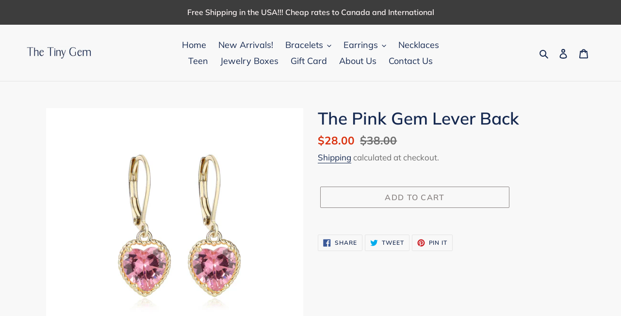

--- FILE ---
content_type: application/x-javascript; charset=utf-8
request_url: https://bundler.nice-team.net/app/shop/status/the-tiny-gems.myshopify.com.js?1768641249
body_size: -381
content:
var bundler_settings_updated='1656299963';

--- FILE ---
content_type: text/javascript; charset=utf-8
request_url: https://thetinygem.com/products/the-pink-gem-lever-back.js?currency=USD&country=US
body_size: 277
content:
{"id":6147315400880,"title":"The Pink Gem Lever Back","handle":"the-pink-gem-lever-back","description":"","published_at":"2021-01-07T13:54:34-05:00","created_at":"2021-01-07T13:54:32-05:00","vendor":"The Tiny Gem","type":"Earring","tags":["Lever back"],"price":2800,"price_min":2800,"price_max":2800,"available":true,"price_varies":false,"compare_at_price":3800,"compare_at_price_min":3800,"compare_at_price_max":3800,"compare_at_price_varies":false,"variants":[{"id":37898971087024,"title":"Default Title","option1":"Default Title","option2":null,"option3":null,"sku":"5010 (40)","requires_shipping":true,"taxable":false,"featured_image":null,"available":true,"name":"The Pink Gem Lever Back","public_title":null,"options":["Default Title"],"price":2800,"weight":24,"compare_at_price":3800,"inventory_management":"shopify","barcode":"","requires_selling_plan":false,"selling_plan_allocations":[]}],"images":["\/\/cdn.shopify.com\/s\/files\/1\/0503\/8620\/6896\/products\/CI6A2370.jpg?v=1637547605","\/\/cdn.shopify.com\/s\/files\/1\/0503\/8620\/6896\/products\/257A9887.jpg?v=1637547605"],"featured_image":"\/\/cdn.shopify.com\/s\/files\/1\/0503\/8620\/6896\/products\/CI6A2370.jpg?v=1637547605","options":[{"name":"Title","position":1,"values":["Default Title"]}],"url":"\/products\/the-pink-gem-lever-back","media":[{"alt":null,"id":22906362691760,"position":1,"preview_image":{"aspect_ratio":1.0,"height":2171,"width":2170,"src":"https:\/\/cdn.shopify.com\/s\/files\/1\/0503\/8620\/6896\/products\/CI6A2370.jpg?v=1637547605"},"aspect_ratio":1.0,"height":2171,"media_type":"image","src":"https:\/\/cdn.shopify.com\/s\/files\/1\/0503\/8620\/6896\/products\/CI6A2370.jpg?v=1637547605","width":2170},{"alt":null,"id":15425824915632,"position":2,"preview_image":{"aspect_ratio":1.399,"height":889,"width":1244,"src":"https:\/\/cdn.shopify.com\/s\/files\/1\/0503\/8620\/6896\/products\/257A9887.jpg?v=1637547605"},"aspect_ratio":1.399,"height":889,"media_type":"image","src":"https:\/\/cdn.shopify.com\/s\/files\/1\/0503\/8620\/6896\/products\/257A9887.jpg?v=1637547605","width":1244}],"requires_selling_plan":false,"selling_plan_groups":[]}

--- FILE ---
content_type: application/javascript
request_url: https://cdn.enlistly.com/trail/the-tiny-gems.myshopify.com-6859905fc780b75b3ab85462ff0004f5.js?shop=the-tiny-gems.myshopify.com
body_size: 233
content:
!function(){function e(e,n){var t={ref:e,shopify_domain:"the-tiny-gems.myshopify.com",landing:window.location.href,referrer:document.referrer,cookie:n};return fetch("https://enlistly.com/trail.json",{method:"POST",headers:{"Content-Type":"application/json"},body:JSON.stringify({trail:t})}).then(function(e){return e.json()})}function n(){for(var e="enlistly_ref=",n=decodeURIComponent(document.cookie).split(";"),t=0;t<n.length;t++){for(var r=n[t];" "===r.charAt(0);)r=r.substring(1);if(0===r.indexOf(e))return r.substring(e.length,r.length)}return""}function t(e){return fetch("/cart/update.js",{method:"POST",headers:{"Content-Type":"application/x-www-form-urlencoded"},body:"attributes[enlistly_ref]="+e})}var r=new URLSearchParams(window.location.search).get("ref"),o=n();null===r&&""===o||e(r,o).then(function(e){""!==e.set_string?(document.cookie=e.set_string,t(n())):""!==o&&t(o)})}();